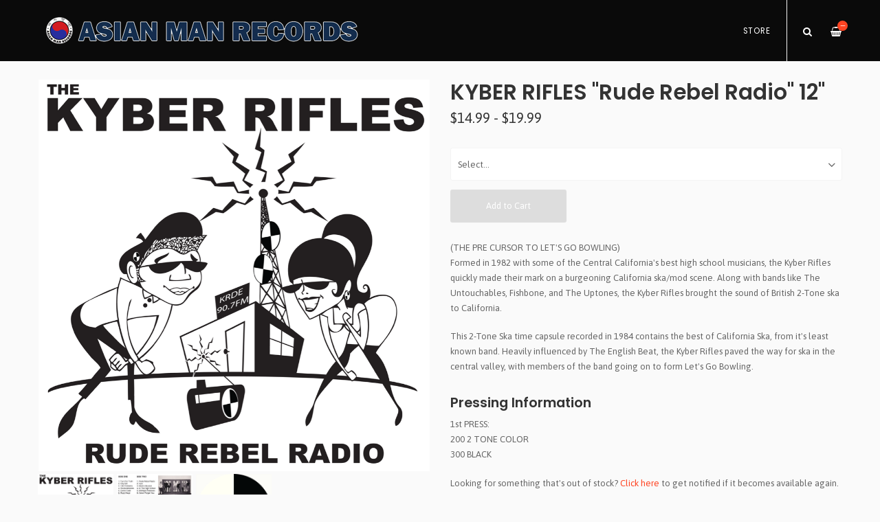

--- FILE ---
content_type: text/html
request_url: https://asianmanrecords.limitedrun.com/products/691612-kyber-rifles-rude-rebel-radio-12
body_size: 4023
content:
<!DOCTYPE html>
<html lang="en">
  <head>
    <meta charset="utf-8">
    <meta name="viewport" content="width=device-width, initial-scale=1">
    <title>
      
        KYBER RIFLES "Rude Rebel Radio" 12" -
      
      ASIAN MAN RECORDS
    </title>

    
      <meta name="description" content="(THE PRE CURSOR TO LET&#39;S GO BOWLING)Formed in 1982 with some of the Central California&#39;s best high school musicians, the Kyber Rifles quickly made their mark on a burgeoning California ska/mod scene. Along with bands like The Untouchables, Fishbone, and The Uptones, the Kyber Rifles brought the sound of British 2-Tone ska to California.This 2-Tone Ska time capsule recorded in 1984 contains the best of California Ska, from it&#39;s least known band. Heavily influenced by The English Beat, the Kyber Rifles paved the way for ska in the central valley, with members of the band going on to form Let&#39;s Go Bowling."/>
      <meta property="og:title" content="KYBER RIFLES "Rude Rebel Radio" 12""/>
      <meta property="og:description" content="(THE PRE CURSOR TO LET&#39;S GO BOWLING)Formed in 1982 with some of the Central California&#39;s best high school musicians, the Kyber Rifles quickly made their mark on a burgeoning California ska/mod scene. Along with bands like The Untouchables, Fishbone, and The Uptones, the Kyber Rifles brought the sound of British 2-Tone ska to California.This 2-Tone Ska time capsule recorded in 1984 contains the best of California Ska, from it&#39;s least known band. Heavily influenced by The English Beat, the Kyber Rifles paved the way for ska in the central valley, with members of the band going on to form Let&#39;s Go Bowling."/>
      <meta property="og:type" content="product"/>
      <meta property="og:url" content="https://asianmanrecords.limitedrun.com/products/691612-kyber-rifles-rude-rebel-radio-12"/>
      <meta property="og:image" content="https://s9.limitedrun.com/images/1492216/v600_RudeRebelRadio_Cover_Large.png"/>
      <meta property="og:site_name" content="ASIAN MAN RECORDS"/>
      <meta property="fb:admins" content="763253266"/>
    
    
    
      <link rel="alternate" type="application/atom+xml" title="ASIAN MAN RECORDS - News Feed" href="https://asianmanrecords.limitedrun.com/news.xml"/>
    
    
    <link href="https://s8.limitedrun.com/asset/themes/132754-20190529210812000000000/facades/24974-20190628192517000000000/foundation-5cfe0ea06b91a80ddafefbd3dbead655.css" media="screen" rel="stylesheet" type="text/css"/>
    <link href="https://s6.limitedrun.com/asset/themes/132754-20190529210812000000000/facades/24974-20190628192517000000000/default-62197cf737f12a32433971be190141bd.css" media="screen" rel="stylesheet" type="text/css"/>
    <link href="https://fonts.googleapis.com/css?family=Asap:300,400,700,900" rel="stylesheet">
    <link href="https://fonts.googleapis.com/css?family=Poppins:300,400,600,700,900" rel="stylesheet">
    <link href="https://maxcdn.bootstrapcdn.com/font-awesome/4.5.0/css/font-awesome.min.css" rel="stylesheet">
    <link href="//cdn.jsdelivr.net/jquery.slick/1.5.8/slick.css" rel="stylesheet">
    
    
      <link href="https://s8.limitedrun.com/asset/themes/132754-20190529210812000000000/facades/24974-20190628192517000000000/glasscase-96db14a1a2a18ccde6b38fce66bf61d3.css" media="screen" rel="stylesheet" type="text/css"/>
      <script type="text/javascript" src="https://cdnjs.cloudflare.com/ajax/libs/modernizr/2.8.3/modernizr.min.js"></script>
    
    
    
    
    
    
    
  </head>
  <body class="product">
    <header>
      
      
      <div class="main-nav">
        <div class="row column">
          
            <a class="logo" href="https://asianmanrecords.limitedrun.com"><img src="https://s9.limitedrun.com/images/1361178/amrbanner.png"></a>
          
          
          <nav class="right">
            <ul>
              <li>
                <a class="search-trigger"><i class="fa fa-search" aria-hidden="true"></i></a>
              </li>
              <li>
                <a class="cart-trigger" onclick="javascript:Store.cart.show();">
                  <i class="fa fa-shopping-basket" aria-hidden="true"></i>
                  <div class="cart-count badge">&mdash;</div>
                </a>
              </li>
              <li class="hide-for-large">
                <a class="nav-trigger">Menu <span></span></a>
              </li>
            </ul>
          </nav>
          
          <nav class="desktop-nav right show-for-large">
            <ul>
              <li>
                <a href="/store">Store</a>
                <ul class="dropdown columns">
                  
                    
                      <li><a href="/categories/new-releases">New Releases <span class="right">19</span></a></li>
                    
                  
                    
                      <li><a href="/categories/12-inch-vinyl">12-Inch Vinyl <span class="right">140</span></a></li>
                    
                  
                    
                      <li><a href="/categories/7-inch-vinyl">7-Inch Vinyl <span class="right">19</span></a></li>
                    
                  
                    
                      <li><a href="/categories/compact-discs">Compact Discs <span class="right">90</span></a></li>
                    
                  
                    
                  
                    
                      <li><a href="/categories/t-shirts">T-Shirts <span class="right">22</span></a></li>
                    
                  
                    
                      <li><a href="/categories/sweatshirts">Sweatshirts <span class="right">5</span></a></li>
                    
                  
                    
                      <li><a href="/categories/hats-beanies">Hats / Beanies <span class="right">1</span></a></li>
                    
                  
                    
                  
                    
                      <li><a href="/categories/posters">Posters <span class="right">17</span></a></li>
                    
                  
                    
                      <li><a href="/categories/patches">Patches <span class="right">5</span></a></li>
                    
                  
                    
                      <li><a href="/categories/stickers">Stickers <span class="right">22</span></a></li>
                    
                  
                    
                      <li><a href="/categories/buttons">Buttons <span class="right">11</span></a></li>
                    
                  
                    
                      <li><a href="/categories/cassettes">Cassettes <span class="right">8</span></a></li>
                    
                  
                    
                      <li><a href="/categories/test-press-oop">Test Press/OOP <span class="right">30</span></a></li>
                    
                  
                    
                      <li><a href="/categories/all">All <span class="right">313</span></a></li>
                    
                  
                </ul>
              </li>
              
              
            </ul>
          </nav>
        </div>
      </div>
      
      <nav class="mobile-nav">
        <div class="row">
          
          
          <div class="small-12 columns">
            <ul>
              <li><a href="/store"><strong>Store <span class="right"></strong></a></li>
              
                
                  <li><a href="/categories/new-releases">New Releases</a></li>
                
              
                
                  <li><a href="/categories/12-inch-vinyl">12-Inch Vinyl</a></li>
                
              
                
                  <li><a href="/categories/7-inch-vinyl">7-Inch Vinyl</a></li>
                
              
                
                  <li><a href="/categories/compact-discs">Compact Discs</a></li>
                
              
                
              
                
                  <li><a href="/categories/t-shirts">T-Shirts</a></li>
                
              
                
                  <li><a href="/categories/sweatshirts">Sweatshirts</a></li>
                
              
                
                  <li><a href="/categories/hats-beanies">Hats / Beanies</a></li>
                
              
                
              
                
                  <li><a href="/categories/posters">Posters</a></li>
                
              
                
                  <li><a href="/categories/patches">Patches</a></li>
                
              
                
                  <li><a href="/categories/stickers">Stickers</a></li>
                
              
                
                  <li><a href="/categories/buttons">Buttons</a></li>
                
              
                
                  <li><a href="/categories/cassettes">Cassettes</a></li>
                
              
                
                  <li><a href="/categories/test-press-oop">Test Press/OOP</a></li>
                
              
                
                  <li><a href="/categories/all">All</a></li>
                
              
            </ul>
          </div>
        </div>
        
        
      </nav>
    </header>
    
    <div class="content">
      <div class="row column">
        <section>
  <div class="row">
    <div class="small-12 medium-6 columns">
      <section>
        <h2 class="hide-for-medium">
          KYBER RIFLES "Rude Rebel Radio" 12"
          <div class="subheading">$14.99 - $19.99</div>
        </h2>
        
        <ul id="product-images" class="gc-startr">
          
            <li><img src="https://s9.limitedrun.com/images/1492216/RudeRebelRadio_Cover_Large.png" alt="KYBER RIFLES "Rude Rebel Radio" 12""></li>
          
            <li><img src="https://s9.limitedrun.com/images/1492217/RudeRebelRadio_CoverB_Large.jpg" alt="KYBER RIFLES "Rude Rebel Radio" 12""></li>
          
            <li><img src="https://s9.limitedrun.com/images/1492218/AXE-LP002_ColoredVinyl.png" alt="KYBER RIFLES "Rude Rebel Radio" 12""></li>
          
        </ul>
      </section>
    </div>
    
    <div class="small-12 medium-6 columns">
      <section>
        <h2 class="show-for-medium">
          KYBER RIFLES "Rude Rebel Radio" 12"
          <div class="subheading">$14.99 - $19.99</div>
        </h2>
        
        
          
            <div class="variations">
              <select id="cart_variation_id">
                <option selected disabled id="default">Select...</option>
                
                  
                    <option value="955011">$14.99 — BLACK</option>
                  
                
                  
                    <option disabled>$19.99 — BLACK/WHITE (Unavailable)</option>
                  
                
              </select>
              <i class="fa fa-angle-down fa-lg"></i>
              <button class="button add-to-cart" onclick="javascript:Store.cart.add(document.getElementById('cart_variation_id').options[document.getElementById('cart_variation_id').selectedIndex].value);return false;">Add to Cart</button>
            </div>
          
        
        
        
        
        
        <p>(THE PRE CURSOR TO LET'S GO BOWLING)
<br />Formed in 1982 with some of the Central California's best high school musicians, the Kyber Rifles quickly made their mark on a burgeoning California ska/mod scene. Along with bands like The Untouchables, Fishbone, and The Uptones, the Kyber Rifles brought the sound of British 2-Tone ska to California.</p>

<p>This 2-Tone Ska time capsule recorded in 1984 contains the best of California Ska, from it's least known band. Heavily influenced by The English Beat, the Kyber Rifles paved the way for ska in the central valley, with members of the band going on to form Let's Go Bowling.</p>
        
        
            
        
          <h3>Pressing Information</h3>
        <p>1st PRESS: 
<br />200 2 TONE COLOR
<br />300 BLACK</p>
        
        
        
          Looking for something that's out of stock? <a href="#" onclick="javascript:Store.requestNotification('Product', 691612);">Click here</a> to get notified if it becomes available again.
        
        
        
        
          
        
          
        
          
        
      </section>
    </div>
  </div>
</section>









  
    

    
      
    
  



  
    <section>
      <div class="row column">
        <hr>
        <h3>More in 12-Inch Vinyl <small class="right"><a href="/categories/12-inch-vinyl">View All</a></small></h3>
      </div>

      <div class="row small-up-1 medium-up-2 large-up-4 related-products">
        

        
          
            <div class="column grid-item">
  <figure>
    <a href="/products/619313-asian-man-slipmat">
      
        <img src="https://s9.limitedrun.com/images/1298046/v600_32588129_10156112579915865_3204881429221605376_n.jpg">
        
        
          <figcaption class="overlay">
            <div>View Item</div>
          </figcaption>
        
      
      
      
      
      
    </a>
  </figure>
  
  <div class="grid-item-caption">
    <div class="ellipsis"><a href="/products/619313-asian-man-slipmat">ASIAN MAN SLIPMAT</a></div>
    <span class="price">$6.99</span>
  </div>
</div>
          
        
          
            <div class="column grid-item">
  <figure>
    <a href="/products/698938-alkaline-trio-slipmat">
      
        <img src="https://s9.limitedrun.com/images/1510808/v600_PXL_20210408_204624153.jpg">
        
        
          <figcaption class="overlay">
            <div>View Item</div>
          </figcaption>
        
      
      
      
      
      
    </a>
  </figure>
  
  <div class="grid-item-caption">
    <div class="ellipsis"><a href="/products/698938-alkaline-trio-slipmat">ALKALINE TRIO SLIPMAT</a></div>
    <span class="price">$10.00</span>
  </div>
</div>
          
        
          
            <div class="column grid-item">
  <figure>
    <a href="/products/738214-the-abruptors-noticably-cheerless-lp-cd">
      
        <img src="https://s9.limitedrun.com/images/1621793/v600_abchher2.jpg">
        
        
          <figcaption class="overlay">
            <div>View Item</div>
          </figcaption>
        
      
      
      
      
      
    </a>
  </figure>
  
  <div class="grid-item-caption">
    <div class="ellipsis"><a href="/products/738214-the-abruptors-noticably-cheerless-lp-cd">THE ABRUPTORS  "Noticably Cheerless" LP/CD</a></div>
    <span class="price">$10.00 - $18.99</span>
  </div>
</div>
          
        
          
            <div class="column grid-item">
  <figure>
    <a href="/products/650849-the-abruptors-love-other-disasters-cd-lp">
      
        <img src="https://s9.limitedrun.com/images/1377917/v600_AB3000.jpg">
        
        
          <figcaption class="overlay">
            <div>View Item</div>
          </figcaption>
        
      
      
      
      
      
    </a>
  </figure>
  
  <div class="grid-item-caption">
    <div class="ellipsis"><a href="/products/650849-the-abruptors-love-other-disasters-cd-lp">THE ABRUPTORS "Love & Other Disasters" CD/LP</a></div>
    <span class="price">$9.99 - $15.99</span>
  </div>
</div>
          
        
          
            <div class="column grid-item">
  <figure>
    <a href="/products/630294-algernon-cadwallader-s-t">
      
        <img src="https://s9.limitedrun.com/images/1324836/v600_Algernon_ST_2000px.jpg">
        
        
          <figcaption class="overlay">
            <div>View Item</div>
          </figcaption>
        
      
      
      
      
      
    </a>
  </figure>
  
  <div class="grid-item-caption">
    <div class="ellipsis"><a href="/products/630294-algernon-cadwallader-s-t">ALGERNON CADWALLADER "S/T"</a></div>
    <span class="price">$8.00 - $19.99</span>
  </div>
</div>
          
        
      </div>
    </section>
  

      </div>
    </div>
    
    <footer>
      <div class="footer-content">
        
          <form class="newsletter-subscribe-form" action="//newsletters.limitedrun.com/subscribe?store=asianmanrecords" method="post" target="_blank">
            <div class="row column">
              <input type="email" name="email" value="" placeholder="Email Address" required/>
              <input type="text" name="name" value="" placeholder="First &amp; Last Name"/>
              <button type="submit">Subscribe to Mailing List</button>
            </div>
          </form>
        

        
          <div class="row column">
            
  <ul class="social-icons">
    
      <li><a href="https://www.facebook.com/asianmanrecords/" target="_blank"><i class="fa fa-facebook"></i></a></li>
    
    
    
      <li><a href="https://twitter.com/asianmanrecords" target="_blank"><i class="fa fa-twitter"></i></a></li>
    
    
    
      <li><a href="https://www.youtube.com/channel/UCgb_VNaXqPf1Di-kBfP9V6g" target="_blank"><i class="fa fa-youtube"></i></a></li>
    
    
    
    
    
      <li><a href="https://www.instagram.com/asianmanrecords" target="_blank"><i class="fa fa-instagram"></i></a></li>
    
    
    
      <li><a href="https://open.spotify.com/user/nik8ifwsaj4o02pe1n3f28fyr" target="_blank"><i class="fa fa-spotify"></i></a></li>
    
    
    
  </ul>

          </div>
        
      </div>
      
      <div class="footer-copyright">
        &copy; 2026 ASIAN MAN RECORDS
      </div>
    </footer>
    
    <div id="search">
      <button type="button" class="close">&times;</button>
      <form action="/products/search" method="get">
        <input type="search" name="q" value="" placeholder="Search..."/>
      </form>
    </div>
    
    <script src="//ajax.googleapis.com/ajax/libs/jquery/1.12.2/jquery.min.js"></script>
    <script src="//cdnjs.cloudflare.com/ajax/libs/slick-carousel/1.5.8/slick.min.js"></script>
    
      <script src="https://s8.limitedrun.com/asset/themes/132754-20190529210812000000000/facades/24974-20190628192517000000000/glasscase-d115b838543b7d49378ce010daad32f1.js" type="text/javascript"></script>
    
    <script src="//cdnjs.cloudflare.com/ajax/libs/lightgallery/1.2.21/js/lightgallery.min.js"></script>
    <script src="//cdnjs.cloudflare.com/ajax/libs/lightgallery/1.2.21/js/lg-thumbnail.min.js"></script>
    <script src="https://s8.limitedrun.com/asset/themes/132754-20190529210812000000000/facades/24974-20190628192517000000000/default-3e535a6811710d5b2eba562037c9e2ef.js" type="text/javascript"></script>

    <!-- The following store.js script is required for every page. Do not remove it. -->
    <script src="//static.getclicky.com/js" type="text/javascript"></script>
<script src="https://s5.limitedrun.com/assets/store-09b01c291f57ee28245fe52217aae8f551bf0e17234281c4e7bbcf5f1baeb02a.js"></script>
    <!-- /store.js -->
  </body>
</html>

--- FILE ---
content_type: text/css
request_url: https://s6.limitedrun.com/asset/themes/132754-20190529210812000000000/facades/24974-20190628192517000000000/default-62197cf737f12a32433971be190141bd.css
body_size: 17173
content:
/* Hyde */

























body {
  font: 13px/1.75em 'Asap', sans-serif;
  background: #fafafa;
}

.content {
  padding: 2em 0;
  overflow: hidden;
  color: #666666;
}

.content:before {
  content: '';
  display: block;
  height: 60px;
}

@media screen and (min-width: 64em) {
  .content:before {
    content: '';
    display: block;
    height: 90px;
  }
}

footer {
  background: #272a32;
  color: #666666;
}

footer .newsletter-subscribe-form .row + .row {
  margin-top: 9px;
}

footer .newsletter-subscribe-form input, footer .newsletter-subscribe-form button {
  border-radius: 3px;
  display: block;
  max-width: 100%;
  width: 100%;
}

footer .newsletter-subscribe-form input {
  margin-bottom: 9px;
}

footer .newsletter-subscribe-form button {
  height: 40px;
  line-height: 42px;
}

@media screen and (min-width: 64em) {
  footer .newsletter-subscribe-form input, footer .newsletter-subscribe-form button {
    display: inline-block;
    margin: 0;
    max-width: 33%;
  }
}

footer .newsletter-subscribe-form + .row {
  margin-top: 18px;
}

section {
  margin-bottom: 2em;
}

@media screen and (min-width: 64em) {
  .row {
    max-width: 1200px;
  } 
}



/********************
  TYPOGRAPHY
********************/

h2, h3, h4, h5 {
  margin: 0 0 0.5em;
  line-height: 1.2em;
  font-family: Poppins;
  font-weight: 600;
  color: #333333;
}

h2 a, h3 a, h4 a, h5 a,
a h2, a h3, a h4, a h5 {
  color: #333333;
}

h2 a:hover, h3 a:hover, h4 a:hover,
a h2:hover, a h3:hover, a h4:hover {
  color: #ff4422;
}

h1 {
  font-size: 2.4em;
}

h2 {
  font-size: 2.4em;
  margin-bottom: 0.8em;
}

h3 {
  font-size: 1.5em;
  margin-top: 1.5em;
}

h4 {
  font-size: 1.25em;
}

h5 {
  font-size: 1.1em;
}

h2 small, h3 small {
  display: block;
  font-family: 'Asap';
  font-size: 0.75rem;
  font-weight: normal;
}

.subheading {
  font-size: 0.65em;
  font-weight: normal;
  font-family: 'Asap';
  color: #333333;
}



/********************
  HTML ELEMENTS
********************/

p {
  margin: 0 0 1.5em;
}

ul, ol {
  margin: 0;
  padding: 0;
}

ul {
  list-style: none;
}

ol {
  list-style-position: inside;
  margin-bottom: 1.5em;
}

a {
  color: #ff4422;
  text-decoration: none;
}

a:hover {
  cursor: pointer;
  color: #666666;
}

hr {
  margin: 1.5em 0;
  border: 0;
  border-top: 1px solid #f4f4f4;
}

small {
  font-size: 0.85em;
}

select {
  height: 48px;
  line-height: 48px;
  text-indent: 10px;
  border-radius: 3px;
  -webkit-appearance: none;
  background: #ffffff;
  border: 1px solid #f4f4f4;
  color: #666666;
}

input, textarea {
  border-radius: 0;
  min-height: 40px;
  text-indent: 8px;
  width: 100%;
  margin-bottom: 1em;
  background: #ffffff;
  border: 1px solid #f4f4f4;
}

textarea {
  min-height: 120px;
}

*:focus, *:active {
  outline: none;
}



/********************
  CLASSES
********************/

button, .button {
  color: #fff;
  padding: 0 4em;
  height: 48px;
  line-height: 48px;
  display: inline-block;
  font-family: inherit;
  cursor: pointer;
  border-radius: 3px;
  transition: background 0.2s ease;
  background: #ff4422;
}

button:hover, .button:hover {
  background: #666666;
  color: #fafafa;
}

button.disabled, .button.disabled {
  background: #ddd;
  pointer-events: none;
}

.banner {
  background: #C51919;
  position: absolute;
  bottom: 0;
  width: 100%;
  padding: 2px;
  text-align: center;
  color: white;
  font-size: 0.9em;
  font-weight: bold;
}

.ellipsis {
  white-space: nowrap;
  overflow: hidden;
  text-overflow: ellipsis;
}

article.row + article.row {
  margin-top: 50px;
}

.sticker {
  position: absolute;
  color: white;
  width: 120px;
  top: 10px;
  left: -30px;
  font-size: 0.85em;
  font-weight: bold;
  line-height: 1em;
  padding: 8px;
  text-align: center;
  text-transform: uppercase;
  transform: rotate(-35deg);
  -webkit-transform: rotate(-35deg);
  -moz-transform: rotate(-35deg);
  background: #ff4422;
}

.badge {
  height: 15px;
  width: 15px;
  line-height: 17px;
  text-align: center;
  font-size: 9px;
  border-radius: 50%;
  color: white;
  text-indent: 1px;
  background: #ff4422;
}

.left {
  float: left !important;
}

.right {
  float: right !important;
}

.relative {
  position: relative;
}

.hide-images img {
  display: none;
}

iframe {
  max-width: 100%;
}

[class*="arrow-"]:before {
  content: '';
  display: inline-block;
  height: 25px;
  width: 25px;
  border-style: solid;
  border-width: 2px 2px 0 0;
}

.arrow-up:before    { transform: rotate(-45deg); }
.arrow-right:before { transform: rotate(45deg); }
.arrow-down:before  { transform: rotate(135deg); }
.arrow-left::before { transform: rotate(-135deg); }

.slick-slider [class*="arrow-"] {
  position: absolute;
  top: 50%;
  padding: 0 20px;
  color: white;
  z-index: 1;
  transition: all 0.2s;
  transform: translateY(-50%);
  -webkit-transform: translateY(-50%);
}

.slick-slider [class*="arrow-"]:before {
  height: 15px;
  width: 15px;
}

.slick-slider .arrow-left {
  left: 0;
}

.slick-slider .arrow-right {
  right: 0;
}

.carousel [class*="arrow-"] {
  opacity: 0;
}

.carousel:hover [class*="arrow-"] {
  opacity: 1;
}

.vertical-list li {
  padding: 0.5em 0;
  border-bottom: 1px solid #f4f4f4;
}

.vertical-list li span {
  display: inline-block;
  width: 3.5em;
  text-transform: uppercase;
  font-size: 0.9em;
}

.horizontal-list {
  margin-bottom: 1.5em;
}

.horizontal-list li {
  display: inline-block;
}

.horizontal-list li:after {
  content: '/';
  font-size: 0.9em;
  margin: 0 5px 0 8px;
}

.horizontal-list li:last-child:after {
  display: none;
}



/********************
  TOP BAR
********************/

.top-bar {
  height: 40px;
  line-height: 40px;
  overflow: hidden;
  background: #272a32;
}

.top-bar a {
  font-size: 14px;
  padding: 0 0.5em;
  opacity: 0.75;
  color: #888888;
}

.top-bar a:hover {
  opacity: 1;
  color: #888888;
}

.top-bar .social-icons {
  float: right;
}

.top-bar li:last-child a {
  padding-right: 0;
}



/********************
  HEADER
********************/

.main-nav {
  position: absolute;
  width: 100%;
  height: 60px;
  line-height: 60px;
  padding-right: 55px;
  transition: height 0.4s ease, line-height 0.4s ease;
  
    border-bottom: 1px solid #f4f4f4;
  
  background: #0a0a0a;
  
    font-family: 'Poppins';
  
}

.main-nav.sticky {
  position: fixed;
  top: 0;
  width: 100%;
  z-index: 1040;
}

.main-nav.shrink {
  height: 60px;
  line-height: 60px;
}

.main-nav li {
  display: inline-block;
}

.main-nav a {
  display: inline-block;
  padding: 0 1em;
  font-size: 0.9em;
  letter-spacing: 0.75px;
  text-transform: uppercase;
  color: #ffffff;
}

.main-nav a:hover {
  color: #ff4422;
}

.main-nav h1,
.main-nav .logo {
  margin: 0;
  padding: 0;
  font-size: 1em;
  text-transform: uppercase;
  font-weight: 600;
}

.main-nav .logo img {
  max-height: 60px;
  padding: 5px 0;
  transition: max-height 0.4s ease, padding 0.4s ease;
}

.main-nav .dropdown {
  visibility: hidden;
  position: absolute;
  z-index: 1;
  min-width: 15em;
  opacity: 0;
  transition: opacity 0.2s;
  background: #0a0a0a;
}

.main-nav .dropdown.columns {
  -webkit-columns: 150px 2;
  -moz-columns: 150px 2;
  columns: 150px 2;
  padding: 0;
}

.main-nav .dropdown li {
  display: block;
  height: 38px;
  line-height: 38px;
  padding: 0 1em;
}

.main-nav .dropdown li a {
  display: block;
  padding: 0;
  border-top: 1px dotted rgba(0,0,0,0.1);
}

.main-nav .dropdown:before {
  content: '';
  display: block;
  position: absolute;
  width: 100%;
  border-top: 1px solid #0a0a0a;
}

.main-nav li:hover .dropdown {
  visibility: visible;
  opacity: 1;
}

.main-nav i {
  font-size: 1.2em;
  vertical-align: middle;
}


  .main-nav .search-trigger {
    border-left: 1px solid #f4f4f4;
    padding-left: 2em;
    margin-left: 1em;
  }


.main-nav .cart-trigger {
  position: relative;
  padding-right: 0;
}

.main-nav .cart-count {
  position: absolute;
  top: 15px;
  right: -8px;
  transition: top 0.4s ease;
}

.main-nav.shrink .cart-count {
  top: 15px;
}

@media screen and (min-width: 64em) {
  .main-nav {
    height: 90px;
    line-height: 90px;
    padding-right: 0;
  }
  
  .main-nav .logo img {
    max-height: 90px;
    padding: 10px 0;
  }
  
  .main-nav.shrink .logo img {
    max-height: 60px;
    padding: 5px 0;
  }
  
  .main-nav .cart-count {
    top: 30px;
  }
}



/********************
  MOBILE NAVIGATION
********************/

.mobile-nav {
  position: fixed;
  left: 0; top: -100%;
  overflow-y: scroll;
  width: 100%;
  height: 100%;
  z-index: 1050;
  opacity: 0;
  transition: opacity 0.25s;
  padding-top: 10px;
  background: #0a0a0a;
}

.mobile-nav.open {
  top: 60px;
  opacity: 1;
}

.mobile-nav::-webkit-scrollbar {
  display: none;
}

.mobile-nav li a {
  display: block;
  padding: 0.5em 0;
  color: #ffffff;
}

.mobile-nav .social-icons {
  text-align: center;
  position: fixed;
  bottom: 0;
  width: 100%;
  font-size: 1.2em;
  background: #fafafa;
  height: 60px;
  line-height: 60px;
}

.mobile-nav .social-icons a {
  padding: 0 1em;
}

.nav-trigger {
  position: absolute;
  top: 0; right: 1em;
  height: 60px;
  width: 44px;
  overflow: hidden;
  text-indent: 100%;
  white-space: nowrap;
  color: transparent;
  z-index: 1100;
}

.nav-trigger span,
.nav-trigger span::before,
.nav-trigger span::after {
  position: absolute;
  width: 18px;
  height: 2px;
  -webkit-backface-visibility: hidden;
  backface-visibility: hidden;
  background-color: #ffffff;
}

.nav-trigger span {
  top: 50%;
  left: 50%;
  -webkit-transform: translateX(-50%) translateY(-50%);
  -ms-transform: translateX(-50%) translateY(-50%);
  transform: translateX(-50%) translateY(-50%);
  -webkit-transition: background 0.2s;
  -moz-transition: background 0.2s;
  transition: background 0.2s;
}

.nav-trigger span::before,
.nav-trigger span:after {
  content: '';
  left: 0;
  -webkit-transition: -webkit-transform 0.2s;
  -moz-transition: -moz-transform 0.2s;
  transition: transform 0.2s;
}

.nav-trigger span::before {
  bottom: 6px;
}

.nav-trigger span::after {
  top: 6px;
}

.nav-is-visible {
  position: fixed;
}

.nav-is-visible .nav-trigger {
  position: fixed;
}

.nav-is-visible .nav-trigger span {
  background-color: rgba(255, 255, 255, 0) !important;
}

.nav-is-visible .nav-trigger span::before,
.nav-is-visible .nav-trigger span::after {
  background-color: #ffffff;
}

.nav-is-visible .nav-trigger span::before {
  -webkit-transform: translateY(6px) rotate(-45deg);
  -ms-transform: translateY(6px) rotate(-45deg);
  transform: translateY(6px) rotate(-45deg);
}

.nav-is-visible .nav-trigger span::after {
  -webkit-transform: translateY(-6px) rotate(45deg);
  -ms-transform: translateY(-6px) rotate(45deg);
  transform: translateY(-6px) rotate(45deg);
}



/********************
  PAGINATION
********************/

.pagination {
  text-align: center;
}

.pagination .page a,
.pagination .current {
  display: inline-block;
  padding: 2px 10px;
  margin: 2px;
  color: #666666;
}

.pagination .current {
  font-weight: bold;
}

.pagination .prev,
.pagination .next {
  display: none;
}



/********************
  FOOTER
********************/

footer {
  text-align: center;
}

footer a, footer a:hover {
  color: #666666;
}

.footer-content {
  font-family: 'Poppins';
  text-transform: uppercase;
  padding: 2em;
}

.footer-copyright {
  font-size: 0.9em;
  padding: 1em;
  background: rgba(255,255,255,0.05);
}



/********************
  GRIDS
********************/

.grid-item {
  margin-bottom: 2em;
  text-align: center;
  color: #333333;
}

.grid-item img {
  transition: transform 0.4s ease 0.1s;
}

.grid-item img:hover {
  transform: scale(1.1);
}

.grid-item-caption {
  margin-top: 10px;
}

.grid-item-caption a {
  color: #333333;
}

.grid-item .price {
  font-size: 0.9em;
  opacity: 0.5;
}

.grid-item div {
  background-size: contain;
  background-repeat: no-repeat;
  background-position: center center;
  transition: background 0.4s ease;
}

figure {
  margin: 0;
  position: relative;
  overflow: hidden;
}

figure img {
  width: 100%;
}

figure .overlay {
  position: absolute;
  top: 0; left: 0; bottom: 0; right: 0;
  opacity: 0;
  pointer-events: none;
  transition: all 0.25s ease-in-out;
  
    background: rgba(255,255,255,0.8);
  
}

figure:hover .overlay {
  opacity: 1;
}

figure .overlay div {
  position: absolute;
  top: 50%;
  transform: translateY(-50%);
  text-align: center;
  padding: 0 1em;
  width: 100%;
  text-transform: uppercase;
  
    color: #333;
  
}

.list {
  margin-bottom: 4em;
}

.list h3 {
  margin: 0 0 1em;
}



/********************
  HOME PAGE
********************/

.index .carousel,
.news .carousel {
  
    margin-top: -2em;
  
}

.index .carousel .caption,
.news .carousel .caption {
  display: inline-block;
  position: absolute;
  bottom: 2em;
  padding: 1em 2em;
  background: #ffffff;
}

.index .carousel .caption h3,
.news .carousel .caption h3 {
  margin: 0;
  color: #333333;
}

.index .carousel .caption h3:hover,
.news .carousel .caption h3:hover {
  color: #333333;
}


/********************
  PRODUCT PAGE
********************/

.slick-slide img {
  width: 100%;
}

.slider-prev, .slider-next {
  width: 50px;
  text-align: center;
  font-size: 5em;
  color: rgba(255,255,255,0.6);
  position: absolute;
  top: 50%;
  transform: translateY(-50%);
  z-index: 1;
}

.slider-prev:hover, .slider-next:hover {
  color: white;
}

.slider-prev {
  left: 0px;
}

.slider-next {
  right: 0px;
}

.slider-thumbnails li {
  padding: 2px 2px 0 0;
  cursor: pointer;
  max-height: 120px;
}

.product select {
  margin-bottom: 1em;
}

.product .button {
  margin-bottom: 2em;
}

.variations {
  position: relative;
}

.variations .fa-angle-down {
  position: absolute;
  right: 10px;
  top: 19px;
  pointer-events: none;
}

.related-products .grid-item {
  display: none;
}

@media screen and (max-width: 63.9375em) {
  .related-products .grid-item:nth-child(-n+4) {
    display: block;
  }
}

@media screen and (min-width: 64em) {
  .related-products .grid-item:nth-child(-n+4) {
    display: block;
  }
}



/********************
  GALLERY PAGE
********************/

.image-gallery {
  padding-left: calc(0.9375rem - 10px);
  padding-right: calc(0.9375rem - 10px);
}

.image-gallery .column {
  padding: 10px;
}



/********************
  ORDER PAGE
********************/

.order table {
  margin-bottom: 2em;
  width: 100%;
}

.order table thead th,
.order table tbody td {
  text-align: left;
  vertical-align: top;
  height: 30px;
}

.order table tbody td + td {
  text-align: right;
  width: 20%;
}

.order table#metadata td {
  width: 50%;
}

.order table#metadata td + td {
  text-align: left;
}



/********************
  BANDSINTOWN
********************/

.bit-widget {
  font-family: inherit !important;
  color: #666666 !important;
}

.bit-widget .bit-event {
  font-size: 13px !important;
  color: #666666 !important;
}

.bit-widget .bit-button {
  background-color: #ff4422 !important;
  color: #fafafa !important;
}

.bit-nav-bar-container {
  display: none;
}



/********************
  ICONS & SHARING
********************/

.social-icons li {
  display: inline-block;
}

.social-icons li a {
  font-size: 14px;
  padding: 0 0.4em;
}

.sharing-button {
  border-radius: 3px;
  transition: 25ms ease-out;
  height: 32px;
  line-height: 32px;
  padding: 0 0.75em;
}

.sharing-button__link,
.sharing-button__icon {
  display: inline-block
}

.sharing-button__link {
  margin: 0.5em;
  color: white;
}

.sharing-button__link:hover {
  color: white;
}

.sharing-button__icon svg {
  width: 1em;
  height: 1em
}

.sharing-button__icon {
  fill: #fff;
  margin-right: 5px;
  vertical-align: middle;
}

.sharing-button--twitter {
  background-color: #55acee
}

.sharing-button--twitter:hover {
  background-color: #2795e9
}

.sharing-button--pinterest {
  background-color: #bd081c
}

.sharing-button--pinterest:hover {
  background-color: #8c0615
}

.sharing-button--facebook {
  background-color: #3b5998
}

.sharing-button--facebook:hover {
  background-color: #2d4373
}

.sharing-button--email {
  background-color: #777
}

.sharing-button--email:hover {
  background-color: #5e5e5e
}



/********************
  SEARCH
********************/

#search {
  display: none;
  position: fixed;
  top: 0; right: 0; bottom: 0; left: 0;
  padding: 2em;
  z-index: 2000;
  background-color: #fafafa;
}

#search.open {
  display: block;
}

#search input[type="search"] {
  background: transparent;
  position: absolute;
  top: 50%; left: 50%;
  border: 0;
  width: 90%;
  max-width: 640px;
  text-indent: 0;
  transform: translate(-50%, -50%);
  -webkit-transform: translate(-50%, -50%);
  -ms-transform: translate(-50%, -50%);
  font-size: 2.4em;
  font-family: Poppins;
  font-weight: 600;
  border-bottom: 2px solid #f4f4f4;
}

#search .close {
  background: transparent;
  position: fixed;
  top: 0px;
  right: 20px;
  font-size: 2.5em;
  font-weight: 200;
  color: inherit;
  padding: 0;
}

#search .close:hover {
  border: 0;
}

input[type="search"]::-webkit-search-decoration,
input[type="search"]::-webkit-search-cancel-button,
input[type="search"]::-webkit-search-results-button,
input[type="search"]::-webkit-search-results-decoration { display: none; }

@media screen and (min-width: 64em) {
  #search input[type="search"] {
    top: 20%;
  }
}

--- FILE ---
content_type: application/javascript; charset=UTF-8
request_url: https://api.ipinfodb.com/v3/ip-country/?key=9d19a735d445cacfce94f5503117c4a0af894029d509efc711d91d8775d200f8&format=json&callback=Store.setCountry
body_size: -311
content:
Store.setCountry(
{
    "statusCode": "OK",
    "statusMessage": "",
    "ipAddress": "52.14.215.22",
    "countryCode": "US",
    "countryName": "United States of America"
})